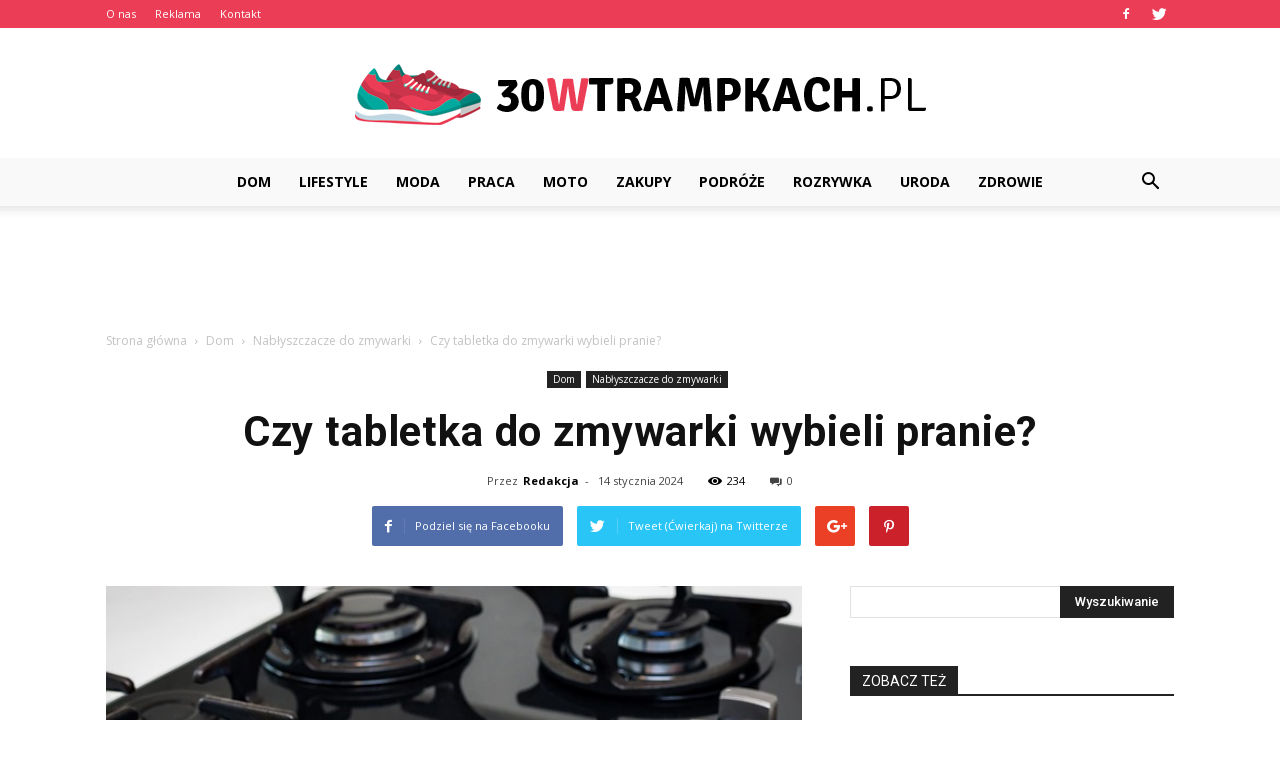

--- FILE ---
content_type: text/html; charset=UTF-8
request_url: https://www.30wtrampkach.pl/czy-tabletka-do-zmywarki-wybieli-pranie/
body_size: 90404
content:
<!doctype html >
<!--[if IE 8]>    <html class="ie8" lang="en"> <![endif]-->
<!--[if IE 9]>    <html class="ie9" lang="en"> <![endif]-->
<!--[if gt IE 8]><!--> <html lang="pl-PL"> <!--<![endif]-->
<head>
    <title>Czy tabletka do zmywarki wybieli pranie? | 30wtrampkach.pl</title>
    <meta charset="UTF-8" />
    <meta name="viewport" content="width=device-width, initial-scale=1.0">
    <link rel="pingback" href="https://www.30wtrampkach.pl/xmlrpc.php" />
    <meta property="og:image" content="https://www.30wtrampkach.pl/wp-content/uploads/2023/09/298a1756745bd0b5bc8556e8c45df7de.jpeg" /><meta name="author" content="Redakcja">
<link rel='dns-prefetch' href='//fonts.googleapis.com' />
<link rel='dns-prefetch' href='//s.w.org' />
<link rel="alternate" type="application/rss+xml" title="30wtrampkach.pl &raquo; Kanał z wpisami" href="https://www.30wtrampkach.pl/feed/" />
<link rel="alternate" type="application/rss+xml" title="30wtrampkach.pl &raquo; Kanał z komentarzami" href="https://www.30wtrampkach.pl/comments/feed/" />
		<script type="text/javascript">
			window._wpemojiSettings = {"baseUrl":"https:\/\/s.w.org\/images\/core\/emoji\/11\/72x72\/","ext":".png","svgUrl":"https:\/\/s.w.org\/images\/core\/emoji\/11\/svg\/","svgExt":".svg","source":{"concatemoji":"https:\/\/www.30wtrampkach.pl\/wp-includes\/js\/wp-emoji-release.min.js?ver=4.9.26"}};
			!function(e,a,t){var n,r,o,i=a.createElement("canvas"),p=i.getContext&&i.getContext("2d");function s(e,t){var a=String.fromCharCode;p.clearRect(0,0,i.width,i.height),p.fillText(a.apply(this,e),0,0);e=i.toDataURL();return p.clearRect(0,0,i.width,i.height),p.fillText(a.apply(this,t),0,0),e===i.toDataURL()}function c(e){var t=a.createElement("script");t.src=e,t.defer=t.type="text/javascript",a.getElementsByTagName("head")[0].appendChild(t)}for(o=Array("flag","emoji"),t.supports={everything:!0,everythingExceptFlag:!0},r=0;r<o.length;r++)t.supports[o[r]]=function(e){if(!p||!p.fillText)return!1;switch(p.textBaseline="top",p.font="600 32px Arial",e){case"flag":return s([55356,56826,55356,56819],[55356,56826,8203,55356,56819])?!1:!s([55356,57332,56128,56423,56128,56418,56128,56421,56128,56430,56128,56423,56128,56447],[55356,57332,8203,56128,56423,8203,56128,56418,8203,56128,56421,8203,56128,56430,8203,56128,56423,8203,56128,56447]);case"emoji":return!s([55358,56760,9792,65039],[55358,56760,8203,9792,65039])}return!1}(o[r]),t.supports.everything=t.supports.everything&&t.supports[o[r]],"flag"!==o[r]&&(t.supports.everythingExceptFlag=t.supports.everythingExceptFlag&&t.supports[o[r]]);t.supports.everythingExceptFlag=t.supports.everythingExceptFlag&&!t.supports.flag,t.DOMReady=!1,t.readyCallback=function(){t.DOMReady=!0},t.supports.everything||(n=function(){t.readyCallback()},a.addEventListener?(a.addEventListener("DOMContentLoaded",n,!1),e.addEventListener("load",n,!1)):(e.attachEvent("onload",n),a.attachEvent("onreadystatechange",function(){"complete"===a.readyState&&t.readyCallback()})),(n=t.source||{}).concatemoji?c(n.concatemoji):n.wpemoji&&n.twemoji&&(c(n.twemoji),c(n.wpemoji)))}(window,document,window._wpemojiSettings);
		</script>
		<style type="text/css">
img.wp-smiley,
img.emoji {
	display: inline !important;
	border: none !important;
	box-shadow: none !important;
	height: 1em !important;
	width: 1em !important;
	margin: 0 .07em !important;
	vertical-align: -0.1em !important;
	background: none !important;
	padding: 0 !important;
}
</style>
<link rel='stylesheet' id='google-fonts-style-css'  href='https://fonts.googleapis.com/css?family=Open+Sans%3A300italic%2C400%2C400italic%2C600%2C600italic%2C700%7CRoboto%3A300%2C400%2C400italic%2C500%2C500italic%2C700%2C900&#038;ver=7.8.1' type='text/css' media='all' />
<link rel='stylesheet' id='js_composer_front-css'  href='https://www.30wtrampkach.pl/wp-content/plugins/js_composer/assets/css/js_composer.min.css?ver=5.1.1' type='text/css' media='all' />
<link rel='stylesheet' id='td-theme-css'  href='https://www.30wtrampkach.pl/wp-content/themes/Newspaper/style.css?ver=7.8.1' type='text/css' media='all' />
<link rel='stylesheet' id='td-theme-demo-style-css'  href='https://www.30wtrampkach.pl/wp-content/themes/Newspaper/includes/demos/sport/demo_style.css?ver=7.8.1' type='text/css' media='all' />
<script type='text/javascript' src='https://www.30wtrampkach.pl/wp-includes/js/jquery/jquery.js?ver=1.12.4'></script>
<script type='text/javascript' src='https://www.30wtrampkach.pl/wp-includes/js/jquery/jquery-migrate.min.js?ver=1.4.1'></script>
<link rel='https://api.w.org/' href='https://www.30wtrampkach.pl/wp-json/' />
<link rel="EditURI" type="application/rsd+xml" title="RSD" href="https://www.30wtrampkach.pl/xmlrpc.php?rsd" />
<link rel="wlwmanifest" type="application/wlwmanifest+xml" href="https://www.30wtrampkach.pl/wp-includes/wlwmanifest.xml" /> 
<link rel='prev' title='Jakie są rodzaje mopów?' href='https://www.30wtrampkach.pl/jakie-sa-rodzaje-mopow/' />
<link rel='next' title='Czy młody jęczmień jest zdrowy?' href='https://www.30wtrampkach.pl/czy-mlody-jeczmien-jest-zdrowy/' />
<meta name="generator" content="WordPress 4.9.26" />
<link rel="canonical" href="https://www.30wtrampkach.pl/czy-tabletka-do-zmywarki-wybieli-pranie/" />
<link rel='shortlink' href='https://www.30wtrampkach.pl/?p=9549' />
<link rel="alternate" type="application/json+oembed" href="https://www.30wtrampkach.pl/wp-json/oembed/1.0/embed?url=https%3A%2F%2Fwww.30wtrampkach.pl%2Fczy-tabletka-do-zmywarki-wybieli-pranie%2F" />
<link rel="alternate" type="text/xml+oembed" href="https://www.30wtrampkach.pl/wp-json/oembed/1.0/embed?url=https%3A%2F%2Fwww.30wtrampkach.pl%2Fczy-tabletka-do-zmywarki-wybieli-pranie%2F&#038;format=xml" />
<!--[if lt IE 9]><script src="https://html5shim.googlecode.com/svn/trunk/html5.js"></script><![endif]-->
    <meta name="generator" content="Powered by Visual Composer - drag and drop page builder for WordPress."/>
<!--[if lte IE 9]><link rel="stylesheet" type="text/css" href="https://www.30wtrampkach.pl/wp-content/plugins/js_composer/assets/css/vc_lte_ie9.min.css" media="screen"><![endif]-->
<!-- JS generated by theme -->

<script>
    
    

	    var tdBlocksArray = []; //here we store all the items for the current page

	    //td_block class - each ajax block uses a object of this class for requests
	    function tdBlock() {
		    this.id = '';
		    this.block_type = 1; //block type id (1-234 etc)
		    this.atts = '';
		    this.td_column_number = '';
		    this.td_current_page = 1; //
		    this.post_count = 0; //from wp
		    this.found_posts = 0; //from wp
		    this.max_num_pages = 0; //from wp
		    this.td_filter_value = ''; //current live filter value
		    this.is_ajax_running = false;
		    this.td_user_action = ''; // load more or infinite loader (used by the animation)
		    this.header_color = '';
		    this.ajax_pagination_infinite_stop = ''; //show load more at page x
	    }


        // td_js_generator - mini detector
        (function(){
            var htmlTag = document.getElementsByTagName("html")[0];

            if ( navigator.userAgent.indexOf("MSIE 10.0") > -1 ) {
                htmlTag.className += ' ie10';
            }

            if ( !!navigator.userAgent.match(/Trident.*rv\:11\./) ) {
                htmlTag.className += ' ie11';
            }

            if ( /(iPad|iPhone|iPod)/g.test(navigator.userAgent) ) {
                htmlTag.className += ' td-md-is-ios';
            }

            var user_agent = navigator.userAgent.toLowerCase();
            if ( user_agent.indexOf("android") > -1 ) {
                htmlTag.className += ' td-md-is-android';
            }

            if ( -1 !== navigator.userAgent.indexOf('Mac OS X')  ) {
                htmlTag.className += ' td-md-is-os-x';
            }

            if ( /chrom(e|ium)/.test(navigator.userAgent.toLowerCase()) ) {
               htmlTag.className += ' td-md-is-chrome';
            }

            if ( -1 !== navigator.userAgent.indexOf('Firefox') ) {
                htmlTag.className += ' td-md-is-firefox';
            }

            if ( -1 !== navigator.userAgent.indexOf('Safari') && -1 === navigator.userAgent.indexOf('Chrome') ) {
                htmlTag.className += ' td-md-is-safari';
            }

            if( -1 !== navigator.userAgent.indexOf('IEMobile') ){
                htmlTag.className += ' td-md-is-iemobile';
            }

        })();




        var tdLocalCache = {};

        ( function () {
            "use strict";

            tdLocalCache = {
                data: {},
                remove: function (resource_id) {
                    delete tdLocalCache.data[resource_id];
                },
                exist: function (resource_id) {
                    return tdLocalCache.data.hasOwnProperty(resource_id) && tdLocalCache.data[resource_id] !== null;
                },
                get: function (resource_id) {
                    return tdLocalCache.data[resource_id];
                },
                set: function (resource_id, cachedData) {
                    tdLocalCache.remove(resource_id);
                    tdLocalCache.data[resource_id] = cachedData;
                }
            };
        })();

    
    
var td_viewport_interval_list=[{"limitBottom":767,"sidebarWidth":228},{"limitBottom":1018,"sidebarWidth":300},{"limitBottom":1140,"sidebarWidth":324}];
var td_animation_stack_effect="type0";
var tds_animation_stack=true;
var td_animation_stack_specific_selectors=".entry-thumb, img";
var td_animation_stack_general_selectors=".td-animation-stack img, .td-animation-stack .entry-thumb, .post img";
var td_ajax_url="https:\/\/www.30wtrampkach.pl\/wp-admin\/admin-ajax.php?td_theme_name=Newspaper&v=7.8.1";
var td_get_template_directory_uri="https:\/\/www.30wtrampkach.pl\/wp-content\/themes\/Newspaper";
var tds_snap_menu="smart_snap_always";
var tds_logo_on_sticky="";
var tds_header_style="10";
var td_please_wait="Prosz\u0119 czeka\u0107 ...";
var td_email_user_pass_incorrect="U\u017cytkownik lub has\u0142o niepoprawne!";
var td_email_user_incorrect="E-mail lub nazwa u\u017cytkownika jest niepoprawna!";
var td_email_incorrect="E-mail niepoprawny!";
var tds_more_articles_on_post_enable="";
var tds_more_articles_on_post_time_to_wait="";
var tds_more_articles_on_post_pages_distance_from_top=0;
var tds_theme_color_site_wide="#ec3d56";
var tds_smart_sidebar="enabled";
var tdThemeName="Newspaper";
var td_magnific_popup_translation_tPrev="Poprzedni (Strza\u0142ka w lewo)";
var td_magnific_popup_translation_tNext="Nast\u0119pny (Strza\u0142ka w prawo)";
var td_magnific_popup_translation_tCounter="%curr% z %total%";
var td_magnific_popup_translation_ajax_tError="Zawarto\u015b\u0107 z %url% nie mo\u017ce by\u0107 za\u0142adowana.";
var td_magnific_popup_translation_image_tError="Obraz #%curr% nie mo\u017ce by\u0107 za\u0142adowany.";
var td_ad_background_click_link="";
var td_ad_background_click_target="";
</script>


<!-- Header style compiled by theme -->

<style>
    
.td-header-wrap .black-menu .sf-menu > .current-menu-item > a,
    .td-header-wrap .black-menu .sf-menu > .current-menu-ancestor > a,
    .td-header-wrap .black-menu .sf-menu > .current-category-ancestor > a,
    .td-header-wrap .black-menu .sf-menu > li > a:hover,
    .td-header-wrap .black-menu .sf-menu > .sfHover > a,
    .td-header-style-12 .td-header-menu-wrap-full,
    .sf-menu > .current-menu-item > a:after,
    .sf-menu > .current-menu-ancestor > a:after,
    .sf-menu > .current-category-ancestor > a:after,
    .sf-menu > li:hover > a:after,
    .sf-menu > .sfHover > a:after,
    .td-header-style-12 .td-affix,
    .header-search-wrap .td-drop-down-search:after,
    .header-search-wrap .td-drop-down-search .btn:hover,
    input[type=submit]:hover,
    .td-read-more a,
    .td-post-category:hover,
    .td-grid-style-1.td-hover-1 .td-big-grid-post:hover .td-post-category,
    .td-grid-style-5.td-hover-1 .td-big-grid-post:hover .td-post-category,
    .td_top_authors .td-active .td-author-post-count,
    .td_top_authors .td-active .td-author-comments-count,
    .td_top_authors .td_mod_wrap:hover .td-author-post-count,
    .td_top_authors .td_mod_wrap:hover .td-author-comments-count,
    .td-404-sub-sub-title a:hover,
    .td-search-form-widget .wpb_button:hover,
    .td-rating-bar-wrap div,
    .td_category_template_3 .td-current-sub-category,
    .dropcap,
    .td_wrapper_video_playlist .td_video_controls_playlist_wrapper,
    .wpb_default,
    .wpb_default:hover,
    .td-left-smart-list:hover,
    .td-right-smart-list:hover,
    .woocommerce-checkout .woocommerce input.button:hover,
    .woocommerce-page .woocommerce a.button:hover,
    .woocommerce-account div.woocommerce .button:hover,
    #bbpress-forums button:hover,
    .bbp_widget_login .button:hover,
    .td-footer-wrapper .td-post-category,
    .td-footer-wrapper .widget_product_search input[type="submit"]:hover,
    .woocommerce .product a.button:hover,
    .woocommerce .product #respond input#submit:hover,
    .woocommerce .checkout input#place_order:hover,
    .woocommerce .woocommerce.widget .button:hover,
    .single-product .product .summary .cart .button:hover,
    .woocommerce-cart .woocommerce table.cart .button:hover,
    .woocommerce-cart .woocommerce .shipping-calculator-form .button:hover,
    .td-next-prev-wrap a:hover,
    .td-load-more-wrap a:hover,
    .td-post-small-box a:hover,
    .page-nav .current,
    .page-nav:first-child > div,
    .td_category_template_8 .td-category-header .td-category a.td-current-sub-category,
    .td_category_template_4 .td-category-siblings .td-category a:hover,
    #bbpress-forums .bbp-pagination .current,
    #bbpress-forums #bbp-single-user-details #bbp-user-navigation li.current a,
    .td-theme-slider:hover .slide-meta-cat a,
    a.vc_btn-black:hover,
    .td-trending-now-wrapper:hover .td-trending-now-title,
    .td-scroll-up,
    .td-smart-list-button:hover,
    .td-weather-information:before,
    .td-weather-week:before,
    .td_block_exchange .td-exchange-header:before,
    .td_block_big_grid_9.td-grid-style-1 .td-post-category,
    .td_block_big_grid_9.td-grid-style-5 .td-post-category,
    .td-grid-style-6.td-hover-1 .td-module-thumb:after,
    .td-pulldown-syle-2 .td-subcat-dropdown ul:after,
    .td_block_template_9 .td-block-title:after,
    .td_block_template_15 .td-block-title:before {
        background-color: #ec3d56;
    }

    .global-block-template-4 .td-related-title .td-cur-simple-item:before {
        border-color: #ec3d56 transparent transparent transparent !important;
    }

    .woocommerce .woocommerce-message .button:hover,
    .woocommerce .woocommerce-error .button:hover,
    .woocommerce .woocommerce-info .button:hover,
    .global-block-template-4 .td-related-title .td-cur-simple-item,
    .global-block-template-3 .td-related-title .td-cur-simple-item,
    .global-block-template-9 .td-related-title:after {
        background-color: #ec3d56 !important;
    }

    .woocommerce .product .onsale,
    .woocommerce.widget .ui-slider .ui-slider-handle {
        background: none #ec3d56;
    }

    .woocommerce.widget.widget_layered_nav_filters ul li a {
        background: none repeat scroll 0 0 #ec3d56 !important;
    }

    a,
    cite a:hover,
    .td_mega_menu_sub_cats .cur-sub-cat,
    .td-mega-span h3 a:hover,
    .td_mod_mega_menu:hover .entry-title a,
    .header-search-wrap .result-msg a:hover,
    .top-header-menu li a:hover,
    .top-header-menu .current-menu-item > a,
    .top-header-menu .current-menu-ancestor > a,
    .top-header-menu .current-category-ancestor > a,
    .td-social-icon-wrap > a:hover,
    .td-header-sp-top-widget .td-social-icon-wrap a:hover,
    .td-page-content blockquote p,
    .td-post-content blockquote p,
    .mce-content-body blockquote p,
    .comment-content blockquote p,
    .wpb_text_column blockquote p,
    .td_block_text_with_title blockquote p,
    .td_module_wrap:hover .entry-title a,
    .td-subcat-filter .td-subcat-list a:hover,
    .td-subcat-filter .td-subcat-dropdown a:hover,
    .td_quote_on_blocks,
    .dropcap2,
    .dropcap3,
    .td_top_authors .td-active .td-authors-name a,
    .td_top_authors .td_mod_wrap:hover .td-authors-name a,
    .td-post-next-prev-content a:hover,
    .author-box-wrap .td-author-social a:hover,
    .td-author-name a:hover,
    .td-author-url a:hover,
    .td_mod_related_posts:hover h3 > a,
    .td-post-template-11 .td-related-title .td-related-left:hover,
    .td-post-template-11 .td-related-title .td-related-right:hover,
    .td-post-template-11 .td-related-title .td-cur-simple-item,
    .td-post-template-11 .td_block_related_posts .td-next-prev-wrap a:hover,
    .comment-reply-link:hover,
    .logged-in-as a:hover,
    #cancel-comment-reply-link:hover,
    .td-search-query,
    .td-category-header .td-pulldown-category-filter-link:hover,
    .td-category-siblings .td-subcat-dropdown a:hover,
    .td-category-siblings .td-subcat-dropdown a.td-current-sub-category,
    .widget a:hover,
    .archive .widget_archive .current,
    .archive .widget_archive .current a,
    .widget_calendar tfoot a:hover,
    .woocommerce a.added_to_cart:hover,
    #bbpress-forums li.bbp-header .bbp-reply-content span a:hover,
    #bbpress-forums .bbp-forum-freshness a:hover,
    #bbpress-forums .bbp-topic-freshness a:hover,
    #bbpress-forums .bbp-forums-list li a:hover,
    #bbpress-forums .bbp-forum-title:hover,
    #bbpress-forums .bbp-topic-permalink:hover,
    #bbpress-forums .bbp-topic-started-by a:hover,
    #bbpress-forums .bbp-topic-started-in a:hover,
    #bbpress-forums .bbp-body .super-sticky li.bbp-topic-title .bbp-topic-permalink,
    #bbpress-forums .bbp-body .sticky li.bbp-topic-title .bbp-topic-permalink,
    .widget_display_replies .bbp-author-name,
    .widget_display_topics .bbp-author-name,
    .footer-text-wrap .footer-email-wrap a,
    .td-subfooter-menu li a:hover,
    .footer-social-wrap a:hover,
    a.vc_btn-black:hover,
    .td-smart-list-dropdown-wrap .td-smart-list-button:hover,
    .td_module_17 .td-read-more a:hover,
    .td_module_18 .td-read-more a:hover,
    .td_module_19 .td-post-author-name a:hover,
    .td-instagram-user a,
    .td-pulldown-syle-2 .td-subcat-dropdown:hover .td-subcat-more span,
    .td-pulldown-syle-2 .td-subcat-dropdown:hover .td-subcat-more i,
    .td-pulldown-syle-3 .td-subcat-dropdown:hover .td-subcat-more span,
    .td-pulldown-syle-3 .td-subcat-dropdown:hover .td-subcat-more i,
    .td-block-title-wrap .td-wrapper-pulldown-filter .td-pulldown-filter-display-option:hover,
    .td-block-title-wrap .td-wrapper-pulldown-filter .td-pulldown-filter-display-option:hover i,
    .td-block-title-wrap .td-wrapper-pulldown-filter .td-pulldown-filter-link:hover,
    .td-block-title-wrap .td-wrapper-pulldown-filter .td-pulldown-filter-item .td-cur-simple-item,
    .global-block-template-2 .td-related-title .td-cur-simple-item,
    .global-block-template-5 .td-related-title .td-cur-simple-item,
    .global-block-template-6 .td-related-title .td-cur-simple-item,
    .global-block-template-7 .td-related-title .td-cur-simple-item,
    .global-block-template-8 .td-related-title .td-cur-simple-item,
    .global-block-template-9 .td-related-title .td-cur-simple-item,
    .global-block-template-10 .td-related-title .td-cur-simple-item,
    .global-block-template-11 .td-related-title .td-cur-simple-item,
    .global-block-template-12 .td-related-title .td-cur-simple-item,
    .global-block-template-13 .td-related-title .td-cur-simple-item,
    .global-block-template-14 .td-related-title .td-cur-simple-item,
    .global-block-template-15 .td-related-title .td-cur-simple-item,
    .global-block-template-16 .td-related-title .td-cur-simple-item,
    .global-block-template-17 .td-related-title .td-cur-simple-item,
    .td-theme-wrap .sf-menu ul .td-menu-item > a:hover,
    .td-theme-wrap .sf-menu ul .sfHover > a,
    .td-theme-wrap .sf-menu ul .current-menu-ancestor > a,
    .td-theme-wrap .sf-menu ul .current-category-ancestor > a,
    .td-theme-wrap .sf-menu ul .current-menu-item > a {
        color: #ec3d56;
    }

    a.vc_btn-black.vc_btn_square_outlined:hover,
    a.vc_btn-black.vc_btn_outlined:hover,
    .td-mega-menu-page .wpb_content_element ul li a:hover,
     .td-theme-wrap .td-aj-search-results .td_module_wrap:hover .entry-title a,
    .td-theme-wrap .header-search-wrap .result-msg a:hover {
        color: #ec3d56 !important;
    }

    .td-next-prev-wrap a:hover,
    .td-load-more-wrap a:hover,
    .td-post-small-box a:hover,
    .page-nav .current,
    .page-nav:first-child > div,
    .td_category_template_8 .td-category-header .td-category a.td-current-sub-category,
    .td_category_template_4 .td-category-siblings .td-category a:hover,
    #bbpress-forums .bbp-pagination .current,
    .post .td_quote_box,
    .page .td_quote_box,
    a.vc_btn-black:hover,
    .td_block_template_5 .td-block-title > * {
        border-color: #ec3d56;
    }

    .td_wrapper_video_playlist .td_video_currently_playing:after {
        border-color: #ec3d56 !important;
    }

    .header-search-wrap .td-drop-down-search:before {
        border-color: transparent transparent #ec3d56 transparent;
    }

    .block-title > span,
    .block-title > a,
    .block-title > label,
    .widgettitle,
    .widgettitle:after,
    .td-trending-now-title,
    .td-trending-now-wrapper:hover .td-trending-now-title,
    .wpb_tabs li.ui-tabs-active a,
    .wpb_tabs li:hover a,
    .vc_tta-container .vc_tta-color-grey.vc_tta-tabs-position-top.vc_tta-style-classic .vc_tta-tabs-container .vc_tta-tab.vc_active > a,
    .vc_tta-container .vc_tta-color-grey.vc_tta-tabs-position-top.vc_tta-style-classic .vc_tta-tabs-container .vc_tta-tab:hover > a,
    .td_block_template_1 .td-related-title .td-cur-simple-item,
    .woocommerce .product .products h2,
    .td-subcat-filter .td-subcat-dropdown:hover .td-subcat-more {
    	background-color: #ec3d56;
    }

    .woocommerce div.product .woocommerce-tabs ul.tabs li.active {
    	background-color: #ec3d56 !important;
    }

    .block-title,
    .td_block_template_1 .td-related-title,
    .wpb_tabs .wpb_tabs_nav,
    .vc_tta-container .vc_tta-color-grey.vc_tta-tabs-position-top.vc_tta-style-classic .vc_tta-tabs-container,
    .woocommerce div.product .woocommerce-tabs ul.tabs:before {
        border-color: #ec3d56;
    }
    .td_block_wrap .td-subcat-item a.td-cur-simple-item {
	    color: #ec3d56;
	}


    
    .td-grid-style-4 .entry-title
    {
        background-color: rgba(236, 61, 86, 0.7);
    }

    
    .block-title > span,
    .block-title > span > a,
    .block-title > a,
    .block-title > label,
    .widgettitle,
    .widgettitle:after,
    .td-trending-now-title,
    .td-trending-now-wrapper:hover .td-trending-now-title,
    .wpb_tabs li.ui-tabs-active a,
    .wpb_tabs li:hover a,
    .vc_tta-container .vc_tta-color-grey.vc_tta-tabs-position-top.vc_tta-style-classic .vc_tta-tabs-container .vc_tta-tab.vc_active > a,
    .vc_tta-container .vc_tta-color-grey.vc_tta-tabs-position-top.vc_tta-style-classic .vc_tta-tabs-container .vc_tta-tab:hover > a,
    .td_block_template_1 .td-related-title .td-cur-simple-item,
    .woocommerce .product .products h2,
    .td-subcat-filter .td-subcat-dropdown:hover .td-subcat-more,
    .td-weather-information:before,
    .td-weather-week:before,
    .td_block_exchange .td-exchange-header:before,
    .td-theme-wrap .td_block_template_3 .td-block-title > *,
    .td-theme-wrap .td_block_template_4 .td-block-title > *,
    .td-theme-wrap .td_block_template_7 .td-block-title > *,
    .td-theme-wrap .td_block_template_9 .td-block-title:after,
    .td-theme-wrap .td_block_template_10 .td-block-title::before,
    .td-theme-wrap .td_block_template_11 .td-block-title::before,
    .td-theme-wrap .td_block_template_11 .td-block-title::after,
    .td-theme-wrap .td_block_template_14 .td-block-title,
    .td-theme-wrap .td_block_template_15 .td-block-title:before,
    .td-theme-wrap .td_block_template_17 .td-block-title:before {
        background-color: #222222;
    }

    .woocommerce div.product .woocommerce-tabs ul.tabs li.active {
    	background-color: #222222 !important;
    }

    .block-title,
    .td_block_template_1 .td-related-title,
    .wpb_tabs .wpb_tabs_nav,
    .vc_tta-container .vc_tta-color-grey.vc_tta-tabs-position-top.vc_tta-style-classic .vc_tta-tabs-container,
    .woocommerce div.product .woocommerce-tabs ul.tabs:before,
    .td-theme-wrap .td_block_template_5 .td-block-title > *,
    .td-theme-wrap .td_block_template_17 .td-block-title,
    .td-theme-wrap .td_block_template_17 .td-block-title::before {
        border-color: #222222;
    }

    .td-theme-wrap .td_block_template_4 .td-block-title > *:before,
    .td-theme-wrap .td_block_template_17 .td-block-title::after {
        border-color: #222222 transparent transparent transparent;
    }

    
    .td-header-wrap .td-header-top-menu-full,
    .td-header-wrap .top-header-menu .sub-menu {
        background-color: #ec3d56;
    }
    .td-header-style-8 .td-header-top-menu-full {
        background-color: transparent;
    }
    .td-header-style-8 .td-header-top-menu-full .td-header-top-menu {
        background-color: #ec3d56;
        padding-left: 15px;
        padding-right: 15px;
    }

    .td-header-wrap .td-header-top-menu-full .td-header-top-menu,
    .td-header-wrap .td-header-top-menu-full {
        border-bottom: none;
    }


    
    .td-header-top-menu,
    .td-header-top-menu a,
    .td-header-wrap .td-header-top-menu-full .td-header-top-menu,
    .td-header-wrap .td-header-top-menu-full a,
    .td-header-style-8 .td-header-top-menu,
    .td-header-style-8 .td-header-top-menu a {
        color: #ffffff;
    }

    
    .top-header-menu .current-menu-item > a,
    .top-header-menu .current-menu-ancestor > a,
    .top-header-menu .current-category-ancestor > a,
    .top-header-menu li a:hover {
        color: #000000;
    }

    
    .td-header-wrap .td-header-sp-top-widget .td-icon-font {
        color: #ffffff;
    }

    
    .td-header-wrap .td-header-sp-top-widget i.td-icon-font:hover {
        color: #000000;
    }


    
    .td-header-wrap .td-header-menu-wrap-full,
    .sf-menu > .current-menu-ancestor > a,
    .sf-menu > .current-category-ancestor > a,
    .td-header-menu-wrap.td-affix,
    .td-header-style-3 .td-header-main-menu,
    .td-header-style-3 .td-affix .td-header-main-menu,
    .td-header-style-4 .td-header-main-menu,
    .td-header-style-4 .td-affix .td-header-main-menu,
    .td-header-style-8 .td-header-menu-wrap.td-affix,
    .td-header-style-8 .td-header-top-menu-full {
		background-color: #f9f9f9;
    }


    .td-boxed-layout .td-header-style-3 .td-header-menu-wrap,
    .td-boxed-layout .td-header-style-4 .td-header-menu-wrap,
    .td-header-style-3 .td_stretch_content .td-header-menu-wrap,
    .td-header-style-4 .td_stretch_content .td-header-menu-wrap {
    	background-color: #f9f9f9 !important;
    }


    @media (min-width: 1019px) {
        .td-header-style-1 .td-header-sp-recs,
        .td-header-style-1 .td-header-sp-logo {
            margin-bottom: 28px;
        }
    }

    @media (min-width: 768px) and (max-width: 1018px) {
        .td-header-style-1 .td-header-sp-recs,
        .td-header-style-1 .td-header-sp-logo {
            margin-bottom: 14px;
        }
    }

    .td-header-style-7 .td-header-top-menu {
        border-bottom: none;
    }


    
    .sf-menu > .current-menu-item > a:after,
    .sf-menu > .current-menu-ancestor > a:after,
    .sf-menu > .current-category-ancestor > a:after,
    .sf-menu > li:hover > a:after,
    .sf-menu > .sfHover > a:after,
    .td_block_mega_menu .td-next-prev-wrap a:hover,
    .td-mega-span .td-post-category:hover,
    .td-header-wrap .black-menu .sf-menu > li > a:hover,
    .td-header-wrap .black-menu .sf-menu > .current-menu-ancestor > a,
    .td-header-wrap .black-menu .sf-menu > .sfHover > a,
    .header-search-wrap .td-drop-down-search:after,
    .header-search-wrap .td-drop-down-search .btn:hover,
    .td-header-wrap .black-menu .sf-menu > .current-menu-item > a,
    .td-header-wrap .black-menu .sf-menu > .current-menu-ancestor > a,
    .td-header-wrap .black-menu .sf-menu > .current-category-ancestor > a {
        background-color: #ec3d56;
    }


    .td_block_mega_menu .td-next-prev-wrap a:hover {
        border-color: #ec3d56;
    }

    .header-search-wrap .td-drop-down-search:before {
        border-color: transparent transparent #ec3d56 transparent;
    }

    .td_mega_menu_sub_cats .cur-sub-cat,
    .td_mod_mega_menu:hover .entry-title a,
    .td-theme-wrap .sf-menu ul .td-menu-item > a:hover,
    .td-theme-wrap .sf-menu ul .sfHover > a,
    .td-theme-wrap .sf-menu ul .current-menu-ancestor > a,
    .td-theme-wrap .sf-menu ul .current-category-ancestor > a,
    .td-theme-wrap .sf-menu ul .current-menu-item > a {
        color: #ec3d56;
    }


    
    .td-footer-wrapper,
    .td-footer-wrapper .td_block_template_7 .td-block-title > *,
    .td-footer-wrapper .td_block_template_17 .td-block-title,
    .td-footer-wrapper .td-block-title-wrap .td-wrapper-pulldown-filter {
        background-color: #adcece;
    }

    
    .td-footer-wrapper,
    .td-footer-wrapper a,
    .td-footer-wrapper .block-title a,
    .td-footer-wrapper .block-title span,
    .td-footer-wrapper .block-title label,
    .td-footer-wrapper .td-excerpt,
    .td-footer-wrapper .td-post-author-name span,
    .td-footer-wrapper .td-post-date,
    .td-footer-wrapper .td-social-style3 .td_social_type a,
    .td-footer-wrapper .td-social-style3,
    .td-footer-wrapper .td-social-style4 .td_social_type a,
    .td-footer-wrapper .td-social-style4,
    .td-footer-wrapper .td-social-style9,
    .td-footer-wrapper .td-social-style10,
    .td-footer-wrapper .td-social-style2 .td_social_type a,
    .td-footer-wrapper .td-social-style8 .td_social_type a,
    .td-footer-wrapper .td-social-style2 .td_social_type,
    .td-footer-wrapper .td-social-style8 .td_social_type,
    .td-footer-template-13 .td-social-name,
    .td-footer-wrapper .td_block_template_7 .td-block-title > * {
        color: #000000;
    }

    .td-footer-wrapper .widget_calendar th,
    .td-footer-wrapper .widget_calendar td,
    .td-footer-wrapper .td-social-style2 .td_social_type .td-social-box,
    .td-footer-wrapper .td-social-style8 .td_social_type .td-social-box,
    .td-social-style-2 .td-icon-font:after {
        border-color: #000000;
    }

    .td-footer-wrapper .td-module-comments a,
    .td-footer-wrapper .td-post-category,
    .td-footer-wrapper .td-slide-meta .td-post-author-name span,
    .td-footer-wrapper .td-slide-meta .td-post-date {
        color: #fff;
    }

    
    .td-footer-bottom-full .td-container::before {
        background-color: rgba(0, 0, 0, 0.1);
    }

    
	.td-footer-wrapper .block-title > span,
    .td-footer-wrapper .block-title > a,
    .td-footer-wrapper .widgettitle,
    .td-theme-wrap .td-footer-wrapper .td-container .td-block-title > *,
    .td-theme-wrap .td-footer-wrapper .td_block_template_6 .td-block-title:before {
    	color: #ec3d56;
    }

    
    .td-footer-wrapper .footer-social-wrap .td-icon-font {
        color: #000000;
    }
</style>

<script>
  (function(i,s,o,g,r,a,m){i['GoogleAnalyticsObject']=r;i[r]=i[r]||function(){
  (i[r].q=i[r].q||[]).push(arguments)},i[r].l=1*new Date();a=s.createElement(o),
  m=s.getElementsByTagName(o)[0];a.async=1;a.src=g;m.parentNode.insertBefore(a,m)
  })(window,document,'script','https://www.google-analytics.com/analytics.js','ga');

  ga('create', 'UA-105712089-1', 'auto');
  ga('send', 'pageview');

</script><noscript><style type="text/css"> .wpb_animate_when_almost_visible { opacity: 1; }</style></noscript></head>

<body class="post-template-default single single-post postid-9549 single-format-standard czy-tabletka-do-zmywarki-wybieli-pranie global-block-template-1 td-sport-stack single_template_13 wpb-js-composer js-comp-ver-5.1.1 vc_responsive td-animation-stack-type0 td-full-layout" itemscope="itemscope" itemtype="https://schema.org/WebPage">

        <div class="td-scroll-up"><i class="td-icon-menu-up"></i></div>
    
    <div class="td-menu-background"></div>
<div id="td-mobile-nav">
    <div class="td-mobile-container">
        <!-- mobile menu top section -->
        <div class="td-menu-socials-wrap">
            <!-- socials -->
            <div class="td-menu-socials">
                
        <span class="td-social-icon-wrap">
            <a target="_blank" href="https://www.facebook.com/30wtrampkachpl-493755824322760/" title="Facebook">
                <i class="td-icon-font td-icon-facebook"></i>
            </a>
        </span>
        <span class="td-social-icon-wrap">
            <a target="_blank" href="https://twitter.com/30wtrampkach_pl" title="Twitter">
                <i class="td-icon-font td-icon-twitter"></i>
            </a>
        </span>            </div>
            <!-- close button -->
            <div class="td-mobile-close">
                <a href="#"><i class="td-icon-close-mobile"></i></a>
            </div>
        </div>

        <!-- login section -->
        
        <!-- menu section -->
        <div class="td-mobile-content">
            <div class="menu-menu-container"><ul id="menu-menu" class="td-mobile-main-menu"><li id="menu-item-25" class="menu-item menu-item-type-taxonomy menu-item-object-category current-post-ancestor menu-item-first menu-item-25"><a href="https://www.30wtrampkach.pl/category/dom/">Dom</a></li>
<li id="menu-item-26" class="menu-item menu-item-type-taxonomy menu-item-object-category menu-item-26"><a href="https://www.30wtrampkach.pl/category/lifestyle/">Lifestyle</a></li>
<li id="menu-item-27" class="menu-item menu-item-type-taxonomy menu-item-object-category menu-item-27"><a href="https://www.30wtrampkach.pl/category/moda/">Moda</a></li>
<li id="menu-item-28" class="menu-item menu-item-type-taxonomy menu-item-object-category menu-item-28"><a href="https://www.30wtrampkach.pl/category/praca/">Praca</a></li>
<li id="menu-item-251" class="menu-item menu-item-type-taxonomy menu-item-object-category menu-item-251"><a href="https://www.30wtrampkach.pl/category/moto/">Moto</a></li>
<li id="menu-item-35" class="menu-item menu-item-type-taxonomy menu-item-object-category menu-item-35"><a href="https://www.30wtrampkach.pl/category/zakupy/">Zakupy</a></li>
<li id="menu-item-36" class="menu-item menu-item-type-taxonomy menu-item-object-category menu-item-36"><a href="https://www.30wtrampkach.pl/category/podroze/">Podróże</a></li>
<li id="menu-item-29" class="menu-item menu-item-type-taxonomy menu-item-object-category menu-item-29"><a href="https://www.30wtrampkach.pl/category/rozrywka/">Rozrywka</a></li>
<li id="menu-item-30" class="menu-item menu-item-type-taxonomy menu-item-object-category menu-item-30"><a href="https://www.30wtrampkach.pl/category/uroda/">Uroda</a></li>
<li id="menu-item-31" class="menu-item menu-item-type-taxonomy menu-item-object-category menu-item-31"><a href="https://www.30wtrampkach.pl/category/zdrowie/">Zdrowie</a></li>
</ul></div>        </div>
    </div>

    <!-- register/login section -->
    </div>    <div class="td-search-background"></div>
<div class="td-search-wrap-mob">
	<div class="td-drop-down-search" aria-labelledby="td-header-search-button">
		<form method="get" class="td-search-form" action="https://www.30wtrampkach.pl/">
			<!-- close button -->
			<div class="td-search-close">
				<a href="#"><i class="td-icon-close-mobile"></i></a>
			</div>
			<div role="search" class="td-search-input">
				<span>Wyszukiwanie</span>
				<input id="td-header-search-mob" type="text" value="" name="s" autocomplete="off" />
			</div>
		</form>
		<div id="td-aj-search-mob"></div>
	</div>
</div>    
    
    <div id="td-outer-wrap" class="td-theme-wrap">
    
        <!--
Header style 10
-->

<div class="td-header-wrap td-header-style-10">

	<div class="td-header-top-menu-full td-container-wrap ">
		<div class="td-container td-header-row td-header-top-menu">
            
    <div class="top-bar-style-1">
        
<div class="td-header-sp-top-menu">


	<div class="menu-top-container"><ul id="menu-top" class="top-header-menu"><li id="menu-item-24" class="menu-item menu-item-type-post_type menu-item-object-page menu-item-first td-menu-item td-normal-menu menu-item-24"><a href="https://www.30wtrampkach.pl/o-nas/">O nas</a></li>
<li id="menu-item-23" class="menu-item menu-item-type-post_type menu-item-object-page td-menu-item td-normal-menu menu-item-23"><a href="https://www.30wtrampkach.pl/reklama/">Reklama</a></li>
<li id="menu-item-22" class="menu-item menu-item-type-post_type menu-item-object-page td-menu-item td-normal-menu menu-item-22"><a href="https://www.30wtrampkach.pl/kontakt/">Kontakt</a></li>
</ul></div></div>
        <div class="td-header-sp-top-widget">
    
        <span class="td-social-icon-wrap">
            <a target="_blank" href="https://www.facebook.com/30wtrampkachpl-493755824322760/" title="Facebook">
                <i class="td-icon-font td-icon-facebook"></i>
            </a>
        </span>
        <span class="td-social-icon-wrap">
            <a target="_blank" href="https://twitter.com/30wtrampkach_pl" title="Twitter">
                <i class="td-icon-font td-icon-twitter"></i>
            </a>
        </span></div>
    </div>

<!-- LOGIN MODAL -->
		</div>
	</div>

    <div class="td-banner-wrap-full td-logo-wrap-full  td-container-wrap ">
        <div class="td-header-sp-logo">
            			<a class="td-main-logo" href="https://www.30wtrampkach.pl/">
				<img src="http://www.30wtrampkach.pl/wp-content/uploads/2017/08/30WTRAMPKACH.png" alt="30WTRAMPKACH" title="30WTRAMPKACH"/>
				<span class="td-visual-hidden">30wtrampkach.pl</span>
			</a>
		        </div>
    </div>

	<div class="td-header-menu-wrap-full td-container-wrap ">
		<div class="td-header-menu-wrap td-header-gradient">
			<div class="td-container td-header-row td-header-main-menu">
				<div id="td-header-menu" role="navigation">
    <div id="td-top-mobile-toggle"><a href="#"><i class="td-icon-font td-icon-mobile"></i></a></div>
    <div class="td-main-menu-logo td-logo-in-header">
                <a class="td-main-logo" href="https://www.30wtrampkach.pl/">
            <img src="http://www.30wtrampkach.pl/wp-content/uploads/2017/08/30WTRAMPKACH.png" alt="30WTRAMPKACH" title="30WTRAMPKACH"/>
        </a>
        </div>
    <div class="menu-menu-container"><ul id="menu-menu-1" class="sf-menu"><li class="menu-item menu-item-type-taxonomy menu-item-object-category current-post-ancestor menu-item-first td-menu-item td-normal-menu menu-item-25"><a href="https://www.30wtrampkach.pl/category/dom/">Dom</a></li>
<li class="menu-item menu-item-type-taxonomy menu-item-object-category td-menu-item td-normal-menu menu-item-26"><a href="https://www.30wtrampkach.pl/category/lifestyle/">Lifestyle</a></li>
<li class="menu-item menu-item-type-taxonomy menu-item-object-category td-menu-item td-normal-menu menu-item-27"><a href="https://www.30wtrampkach.pl/category/moda/">Moda</a></li>
<li class="menu-item menu-item-type-taxonomy menu-item-object-category td-menu-item td-normal-menu menu-item-28"><a href="https://www.30wtrampkach.pl/category/praca/">Praca</a></li>
<li class="menu-item menu-item-type-taxonomy menu-item-object-category td-menu-item td-normal-menu menu-item-251"><a href="https://www.30wtrampkach.pl/category/moto/">Moto</a></li>
<li class="menu-item menu-item-type-taxonomy menu-item-object-category td-menu-item td-normal-menu menu-item-35"><a href="https://www.30wtrampkach.pl/category/zakupy/">Zakupy</a></li>
<li class="menu-item menu-item-type-taxonomy menu-item-object-category td-menu-item td-normal-menu menu-item-36"><a href="https://www.30wtrampkach.pl/category/podroze/">Podróże</a></li>
<li class="menu-item menu-item-type-taxonomy menu-item-object-category td-menu-item td-normal-menu menu-item-29"><a href="https://www.30wtrampkach.pl/category/rozrywka/">Rozrywka</a></li>
<li class="menu-item menu-item-type-taxonomy menu-item-object-category td-menu-item td-normal-menu menu-item-30"><a href="https://www.30wtrampkach.pl/category/uroda/">Uroda</a></li>
<li class="menu-item menu-item-type-taxonomy menu-item-object-category td-menu-item td-normal-menu menu-item-31"><a href="https://www.30wtrampkach.pl/category/zdrowie/">Zdrowie</a></li>
</ul></div></div>


<div class="td-search-wrapper">
    <div id="td-top-search">
        <!-- Search -->
        <div class="header-search-wrap">
            <div class="dropdown header-search">
                <a id="td-header-search-button" href="#" role="button" class="dropdown-toggle " data-toggle="dropdown"><i class="td-icon-search"></i></a>
                <a id="td-header-search-button-mob" href="#" role="button" class="dropdown-toggle " data-toggle="dropdown"><i class="td-icon-search"></i></a>
            </div>
        </div>
    </div>
</div>

<div class="header-search-wrap">
	<div class="dropdown header-search">
		<div class="td-drop-down-search" aria-labelledby="td-header-search-button">
			<form method="get" class="td-search-form" action="https://www.30wtrampkach.pl/">
				<div role="search" class="td-head-form-search-wrap">
					<input id="td-header-search" type="text" value="" name="s" autocomplete="off" /><input class="wpb_button wpb_btn-inverse btn" type="submit" id="td-header-search-top" value="Wyszukiwanie" />
				</div>
			</form>
			<div id="td-aj-search"></div>
		</div>
	</div>
</div>			</div>
		</div>
	</div>

    <div class="td-banner-wrap-full td-banner-bg td-container-wrap ">
        <div class="td-container-header td-header-row td-header-header">
            <div class="td-header-sp-recs">
                <div class="td-header-rec-wrap">
    
 <!-- A generated by theme --> 

<script async src="//pagead2.googlesyndication.com/pagead/js/adsbygoogle.js"></script><div class="td-g-rec td-g-rec-id-header ">
<script type="text/javascript">
var td_screen_width = window.innerWidth;

                    if ( td_screen_width >= 1140 ) {
                        /* large monitors */
                        document.write('<ins class="adsbygoogle" style="display:inline-block;width:728px;height:90px" data-ad-client="ca-pub-3624369775460466" data-ad-slot="2144593790"></ins>');
                        (adsbygoogle = window.adsbygoogle || []).push({});
                    }
            
	                    if ( td_screen_width >= 1019  && td_screen_width < 1140 ) {
	                        /* landscape tablets */
                        document.write('<ins class="adsbygoogle" style="display:inline-block;width:468px;height:60px" data-ad-client="ca-pub-3624369775460466" data-ad-slot="2144593790"></ins>');
	                        (adsbygoogle = window.adsbygoogle || []).push({});
	                    }
	                
                    if ( td_screen_width >= 768  && td_screen_width < 1019 ) {
                        /* portrait tablets */
                        document.write('<ins class="adsbygoogle" style="display:inline-block;width:468px;height:60px" data-ad-client="ca-pub-3624369775460466" data-ad-slot="2144593790"></ins>');
                        (adsbygoogle = window.adsbygoogle || []).push({});
                    }
                
                    if ( td_screen_width < 768 ) {
                        /* Phones */
                        document.write('<ins class="adsbygoogle" style="display:inline-block;width:320px;height:50px" data-ad-client="ca-pub-3624369775460466" data-ad-slot="2144593790"></ins>');
                        (adsbygoogle = window.adsbygoogle || []).push({});
                    }
                </script>
</div>

 <!-- end A --> 


</div>            </div>
        </div>
    </div>

</div><div class="td-main-content-wrap td-container-wrap">
    <div class="td-container td-post-template-13">
        <article id="post-9549" class="post-9549 post type-post status-publish format-standard has-post-thumbnail hentry category-nablyszczacze-do-zmywarki" itemscope itemtype="https://schema.org/Article">
            <div class="td-pb-row">
                <div class="td-pb-span12">
                    <div class="td-post-header">
                        <div class="td-crumb-container"><div class="entry-crumbs" itemscope itemtype="http://schema.org/BreadcrumbList"><span class="td-bred-first"><a href="https://www.30wtrampkach.pl/">Strona główna</a></span> <i class="td-icon-right td-bread-sep"></i> <span itemscope itemprop="itemListElement" itemtype="http://schema.org/ListItem">
                               <a title="Zobacz wszystkie wiadomości Dom" class="entry-crumb" itemscope itemprop="item" itemtype="http://schema.org/Thing" href="https://www.30wtrampkach.pl/category/dom/">
                                  <span itemprop="name">Dom</span>    </a>    <meta itemprop="position" content = "1"></span> <i class="td-icon-right td-bread-sep"></i> <span itemscope itemprop="itemListElement" itemtype="http://schema.org/ListItem">
                               <a title="Zobacz wszystkie wiadomości Nabłyszczacze do zmywarki" class="entry-crumb" itemscope itemprop="item" itemtype="http://schema.org/Thing" href="https://www.30wtrampkach.pl/category/dom/nablyszczacze-do-zmywarki/">
                                  <span itemprop="name">Nabłyszczacze do zmywarki</span>    </a>    <meta itemprop="position" content = "2"></span> <i class="td-icon-right td-bread-sep td-bred-no-url-last"></i> <span class="td-bred-no-url-last">Czy tabletka do zmywarki wybieli pranie?</span></div></div>

                        
                        <header class="td-post-title">
                            <ul class="td-category"><li class="entry-category"><a  href="https://www.30wtrampkach.pl/category/dom/">Dom</a></li><li class="entry-category"><a  href="https://www.30wtrampkach.pl/category/dom/nablyszczacze-do-zmywarki/">Nabłyszczacze do zmywarki</a></li></ul>                            <h1 class="entry-title">Czy tabletka do zmywarki wybieli pranie?</h1>

                            

                            <div class="td-module-meta-info">
                                <div class="td-post-author-name"><div class="td-author-by">Przez</div> <a href="https://www.30wtrampkach.pl/author/30wtrampkachz2/">Redakcja</a><div class="td-author-line"> - </div> </div>                                <span class="td-post-date"><time class="entry-date updated td-module-date" datetime="2024-01-14T12:58:00+00:00" >14 stycznia 2024</time></span>                                <div class="td-post-views"><i class="td-icon-views"></i><span class="td-nr-views-9549">234</span></div>                                <div class="td-post-comments"><a href="https://www.30wtrampkach.pl/czy-tabletka-do-zmywarki-wybieli-pranie/#respond"><i class="td-icon-comments"></i>0</a></div>                            </div>

                        </header>

                        <div class="td-post-sharing td-post-sharing-top ">
				<div class="td-default-sharing">
		            <a class="td-social-sharing-buttons td-social-facebook" href="https://www.facebook.com/sharer.php?u=https%3A%2F%2Fwww.30wtrampkach.pl%2Fczy-tabletka-do-zmywarki-wybieli-pranie%2F" onclick="window.open(this.href, 'mywin','left=50,top=50,width=600,height=350,toolbar=0'); return false;"><i class="td-icon-facebook"></i><div class="td-social-but-text">Podziel się na Facebooku</div></a>
		            <a class="td-social-sharing-buttons td-social-twitter" href="https://twitter.com/intent/tweet?text=Czy+tabletka+do+zmywarki+wybieli+pranie%3F&url=https%3A%2F%2Fwww.30wtrampkach.pl%2Fczy-tabletka-do-zmywarki-wybieli-pranie%2F&via=30wtrampkach.pl"  ><i class="td-icon-twitter"></i><div class="td-social-but-text">Tweet (Ćwierkaj) na Twitterze</div></a>
		            <a class="td-social-sharing-buttons td-social-google" href="https://plus.google.com/share?url=https://www.30wtrampkach.pl/czy-tabletka-do-zmywarki-wybieli-pranie/" onclick="window.open(this.href, 'mywin','left=50,top=50,width=600,height=350,toolbar=0'); return false;"><i class="td-icon-googleplus"></i></a>
		            <a class="td-social-sharing-buttons td-social-pinterest" href="https://pinterest.com/pin/create/button/?url=https://www.30wtrampkach.pl/czy-tabletka-do-zmywarki-wybieli-pranie/&amp;media=https://www.30wtrampkach.pl/wp-content/uploads/2023/09/298a1756745bd0b5bc8556e8c45df7de.jpeg&description=Czy+tabletka+do+zmywarki+wybieli+pranie%3F" onclick="window.open(this.href, 'mywin','left=50,top=50,width=600,height=350,toolbar=0'); return false;"><i class="td-icon-pinterest"></i></a>
		            <a class="td-social-sharing-buttons td-social-whatsapp" href="whatsapp://send?text=Czy+tabletka+do+zmywarki+wybieli+pranie%3F%20-%20https%3A%2F%2Fwww.30wtrampkach.pl%2Fczy-tabletka-do-zmywarki-wybieli-pranie%2F" ><i class="td-icon-whatsapp"></i></a>
	            </div></div>                    </div>
                </div>
            </div> <!-- /.td-pb-row -->

            <div class="td-pb-row">
                                            <div class="td-pb-span8 td-main-content" role="main">
                                <div class="td-ss-main-content">
                                    



        <div class="td-post-content">
            <div class="td-post-featured-image"><figure><a href="https://www.30wtrampkach.pl/wp-content/uploads/2023/09/298a1756745bd0b5bc8556e8c45df7de.jpeg" data-caption="Czy tabletka do zmywarki wybieli pranie?"><img width="640" height="427" class="entry-thumb td-modal-image" src="https://www.30wtrampkach.pl/wp-content/uploads/2023/09/298a1756745bd0b5bc8556e8c45df7de.jpeg" srcset="https://www.30wtrampkach.pl/wp-content/uploads/2023/09/298a1756745bd0b5bc8556e8c45df7de.jpeg 640w, https://www.30wtrampkach.pl/wp-content/uploads/2023/09/298a1756745bd0b5bc8556e8c45df7de-300x200.jpeg 300w, https://www.30wtrampkach.pl/wp-content/uploads/2023/09/298a1756745bd0b5bc8556e8c45df7de-630x420.jpeg 630w" sizes="(max-width: 640px) 100vw, 640px" alt="Czy tabletka do zmywarki wybieli pranie?" title="Czy tabletka do zmywarki wybieli pranie?"/></a><figcaption class="wp-caption-text">Czy tabletka do zmywarki wybieli pranie?</figcaption></figure></div>
            <h1 id="czy-tabletka-do-zmywarki-wybieli-pranie-UIeWyppqeT">Czy tabletka do zmywarki wybieli pranie?</h1>
<p>Tabletki do zmywarki są powszechnie stosowane do skutecznego czyszczenia naczyń i sztućców. Jednak czy wiesz, że niektórzy ludzie używają ich również do wybielania prania? W tym artykule przyjrzymy się temu tematowi i dowiemy się, czy tabletka do zmywarki może faktycznie wybielić pranie.</p>
<h2 id="jak-dzialaja-tabletki-do-zmywarki-UIeWyppqeT">Jak działają tabletki do zmywarki?</h2>
<p>Zanim przejdziemy do pytania, czy tabletki do zmywarki mogą wybielić pranie, warto zrozumieć, jak działają te produkty. Tabletki do zmywarki zawierają różne składniki, takie jak enzymy, środki czyszczące i substancje zmiękczające wodę. Głównym celem tych tabletek jest skuteczne usuwanie brudu, tłuszczu i resztek jedzenia z naczyń.</p>

 <!-- A generated by theme --> 

<script async src="//pagead2.googlesyndication.com/pagead/js/adsbygoogle.js"></script><div class="td-g-rec td-g-rec-id-content_inlineleft ">
<script type="text/javascript">
var td_screen_width = window.innerWidth;

                    if ( td_screen_width >= 1140 ) {
                        /* large monitors */
                        document.write('<ins class="adsbygoogle" style="display:inline-block;width:300px;height:250px" data-ad-client="ca-pub-3624369775460466" data-ad-slot="6607471031"></ins>');
                        (adsbygoogle = window.adsbygoogle || []).push({});
                    }
            
	                    if ( td_screen_width >= 1019  && td_screen_width < 1140 ) {
	                        /* landscape tablets */
                        document.write('<ins class="adsbygoogle" style="display:inline-block;width:300px;height:250px" data-ad-client="ca-pub-3624369775460466" data-ad-slot="6607471031"></ins>');
	                        (adsbygoogle = window.adsbygoogle || []).push({});
	                    }
	                
                    if ( td_screen_width >= 768  && td_screen_width < 1019 ) {
                        /* portrait tablets */
                        document.write('<ins class="adsbygoogle" style="display:inline-block;width:200px;height:200px" data-ad-client="ca-pub-3624369775460466" data-ad-slot="6607471031"></ins>');
                        (adsbygoogle = window.adsbygoogle || []).push({});
                    }
                
                    if ( td_screen_width < 768 ) {
                        /* Phones */
                        document.write('<ins class="adsbygoogle" style="display:inline-block;width:300px;height:250px" data-ad-client="ca-pub-3624369775460466" data-ad-slot="6607471031"></ins>');
                        (adsbygoogle = window.adsbygoogle || []).push({});
                    }
                </script>
</div>

 <!-- end A --> 

<p>Tabletki do zmywarki są zaprojektowane do działania w wysokiej temperaturze, która jest typowa dla zmywarek. Pod wpływem ciepła tabletki rozpuszczają się, uwalniając składniki czyszczące, które penetrują brud i skutecznie go usuwają. Dzięki temu naczynia są czyste i lśniące po zakończeniu cyklu zmywania.</p>
<h2 id="czy-tabletki-do-zmywarki-moga-wybielic-pranie-UIeWyppqeT">Czy tabletki do zmywarki mogą wybielić pranie?</h2>
<p>Choć tabletki do zmywarki są skuteczne w czyszczeniu naczyń, nie są przeznaczone do wybielania prania. Składniki zawarte w tabletkach do zmywarki są dostosowane do usuwania brudu z naczyń, a nie do wybielania tkanin.</p>
<p>Jeśli chcesz wybielić pranie, istnieją specjalne środki do prania, które są bardziej odpowiednie do tego celu. Środki wybielające do prania zawierają składniki, które są bezpieczne dla tkanin, ale jednocześnie skutecznie usuwają plamy i przywracają biel tkaninom.</p>
<h3 id="czy-istnieja-alternatywne-zastosowania-dla-tabletek-do-zmywarki-UIeWyppqeT">Czy istnieją alternatywne zastosowania dla tabletek do zmywarki?</h3>
<p>Mimo że tabletki do zmywarki nie są przeznaczone do wybielania prania, istnieją inne alternatywne zastosowania, które mogą Cię zainteresować. Na przykład, tabletki do zmywarki mogą być używane do czyszczenia toalety lub zatkanych rur. Można je również wykorzystać do usuwania plam z dywanów lub tapicerki samochodowej.</p>
<p>Warto jednak pamiętać, że przed użyciem tabletek do zmywarki w innych celach niż zmywanie naczyń, należy dokładnie przeczytać etykietę produktu i upewnić się, że jest to bezpieczne dla danej powierzchni lub tkaniny.</p>
<h4 id="podsumowanie-UIeWyppqeT">Podsumowanie</h4>
<p>Tabletki do zmywarki są skutecznym narzędziem do czyszczenia naczyń, ale nie są przeznaczone do wybielania prania. Jeśli chcesz wybielić swoje ubrania, lepiej sięgnąć po specjalne środki do prania, które są dostosowane do tego celu. Pamiętaj również, że tabletki do zmywarki mogą mieć inne alternatywne zastosowania, ale zawsze sprawdź, czy są one bezpieczne dla danej powierzchni lub tkaniny.</p>
<p>Tabletka do zmywarki nie wybieli prania. Zachęcam do odwiedzenia strony https://www.moda.info.pl/ w celu uzyskania więcej informacji na temat mody.</p>
        </div>


        <footer>
                        
            <div class="td-post-source-tags">
                                            </div>

            <div class="td-post-sharing td-post-sharing-bottom td-with-like"><span class="td-post-share-title">PODZIEL SIĘ</span>
            <div class="td-default-sharing">
	            <a class="td-social-sharing-buttons td-social-facebook" href="https://www.facebook.com/sharer.php?u=https%3A%2F%2Fwww.30wtrampkach.pl%2Fczy-tabletka-do-zmywarki-wybieli-pranie%2F" onclick="window.open(this.href, 'mywin','left=50,top=50,width=600,height=350,toolbar=0'); return false;"><i class="td-icon-facebook"></i><div class="td-social-but-text">Facebook</div></a>
	            <a class="td-social-sharing-buttons td-social-twitter" href="https://twitter.com/intent/tweet?text=Czy+tabletka+do+zmywarki+wybieli+pranie%3F&url=https%3A%2F%2Fwww.30wtrampkach.pl%2Fczy-tabletka-do-zmywarki-wybieli-pranie%2F&via=30wtrampkach.pl"><i class="td-icon-twitter"></i><div class="td-social-but-text">Twitter</div></a>
	            <a class="td-social-sharing-buttons td-social-google" href="https://plus.google.com/share?url=https://www.30wtrampkach.pl/czy-tabletka-do-zmywarki-wybieli-pranie/" onclick="window.open(this.href, 'mywin','left=50,top=50,width=600,height=350,toolbar=0'); return false;"><i class="td-icon-googleplus"></i></a>
	            <a class="td-social-sharing-buttons td-social-pinterest" href="https://pinterest.com/pin/create/button/?url=https://www.30wtrampkach.pl/czy-tabletka-do-zmywarki-wybieli-pranie/&amp;media=https://www.30wtrampkach.pl/wp-content/uploads/2023/09/298a1756745bd0b5bc8556e8c45df7de.jpeg&description=Czy+tabletka+do+zmywarki+wybieli+pranie%3F" onclick="window.open(this.href, 'mywin','left=50,top=50,width=600,height=350,toolbar=0'); return false;"><i class="td-icon-pinterest"></i></a>
	            <a class="td-social-sharing-buttons td-social-whatsapp" href="whatsapp://send?text=Czy+tabletka+do+zmywarki+wybieli+pranie%3F%20-%20https%3A%2F%2Fwww.30wtrampkach.pl%2Fczy-tabletka-do-zmywarki-wybieli-pranie%2F" ><i class="td-icon-whatsapp"></i></a>
            </div><div class="td-classic-sharing"><ul><li class="td-classic-facebook"><iframe frameBorder="0" src="https://www.facebook.com/plugins/like.php?href=https://www.30wtrampkach.pl/czy-tabletka-do-zmywarki-wybieli-pranie/&amp;layout=button_count&amp;show_faces=false&amp;width=105&amp;action=like&amp;colorscheme=light&amp;height=21" style="border:none; overflow:hidden; width:105px; height:21px; background-color:transparent;"></iframe></li><li class="td-classic-twitter"><a href="https://twitter.com/share" class="twitter-share-button" data-url="https://www.30wtrampkach.pl/czy-tabletka-do-zmywarki-wybieli-pranie/" data-text="Czy tabletka do zmywarki wybieli pranie?" data-via="" data-lang="en">tweet</a> <script>!function(d,s,id){var js,fjs=d.getElementsByTagName(s)[0];if(!d.getElementById(id)){js=d.createElement(s);js.id=id;js.src="//platform.twitter.com/widgets.js";fjs.parentNode.insertBefore(js,fjs);}}(document,"script","twitter-wjs");</script></li></ul></div></div>            <div class="td-block-row td-post-next-prev"><div class="td-block-span6 td-post-prev-post"><div class="td-post-next-prev-content"><span>Poprzedni artykuł</span><a href="https://www.30wtrampkach.pl/jakie-sa-rodzaje-mopow/">Jakie są rodzaje mopów?</a></div></div><div class="td-next-prev-separator"></div><div class="td-block-span6 td-post-next-post"><div class="td-post-next-prev-content"><span>Następny artykuł</span><a href="https://www.30wtrampkach.pl/czy-mlody-jeczmien-jest-zdrowy/">Czy młody jęczmień jest zdrowy?</a></div></div></div>            <div class="author-box-wrap"><a href="https://www.30wtrampkach.pl/author/30wtrampkachz2/"><img src="https://secure.gravatar.com/avatar/42bdd70b0b2ab386aaa866b156f32dc3?s=96&#038;d=mm&#038;r=g" width="96" height="96" alt="" class="avatar avatar-96 wp-user-avatar wp-user-avatar-96 photo avatar-default" /></a><div class="desc"><div class="td-author-name vcard author"><span class="fn"><a href="https://www.30wtrampkach.pl/author/30wtrampkachz2/">Redakcja</a></span></div><div class="td-author-description"></div><div class="td-author-social"></div><div class="clearfix"></div></div></div>	        <span style="display: none;" itemprop="author" itemscope itemtype="https://schema.org/Person"><meta itemprop="name" content="Redakcja"></span><meta itemprop="datePublished" content="2024-01-14T12:58:00+00:00"><meta itemprop="dateModified" content="2024-01-14T12:58:00+00:00"><meta itemscope itemprop="mainEntityOfPage" itemType="https://schema.org/WebPage" itemid="https://www.30wtrampkach.pl/czy-tabletka-do-zmywarki-wybieli-pranie/"/><span style="display: none;" itemprop="publisher" itemscope itemtype="https://schema.org/Organization"><span style="display: none;" itemprop="logo" itemscope itemtype="https://schema.org/ImageObject"><meta itemprop="url" content="http://www.30wtrampkach.pl/wp-content/uploads/2017/08/30WTRAMPKACH.png"></span><meta itemprop="name" content="30wtrampkach.pl"></span><meta itemprop="headline " content="Czy tabletka do zmywarki wybieli pranie?"><span style="display: none;" itemprop="image" itemscope itemtype="https://schema.org/ImageObject"><meta itemprop="url" content="https://www.30wtrampkach.pl/wp-content/uploads/2023/09/298a1756745bd0b5bc8556e8c45df7de.jpeg"><meta itemprop="width" content="640"><meta itemprop="height" content="427"></span>        </footer>

    <div class="td_block_wrap td_block_related_posts td_uid_4_6912dd5117696_rand td_with_ajax_pagination td-pb-border-top td_block_template_1"  data-td-block-uid="td_uid_4_6912dd5117696" ><script>var block_td_uid_4_6912dd5117696 = new tdBlock();
block_td_uid_4_6912dd5117696.id = "td_uid_4_6912dd5117696";
block_td_uid_4_6912dd5117696.atts = '{"limit":3,"sort":"","post_ids":"","tag_slug":"","autors_id":"","installed_post_types":"","category_id":"","category_ids":"","custom_title":"","custom_url":"","show_child_cat":"","sub_cat_ajax":"","ajax_pagination":"next_prev","header_color":"","header_text_color":"","ajax_pagination_infinite_stop":"","td_column_number":3,"td_ajax_preloading":"","td_ajax_filter_type":"td_custom_related","td_ajax_filter_ids":"","td_filter_default_txt":"Wszystko","color_preset":"","border_top":"","class":"td_uid_4_6912dd5117696_rand","el_class":"","offset":"","css":"","tdc_css":"","tdc_css_class":"td_uid_4_6912dd5117696_rand","live_filter":"cur_post_same_categories","live_filter_cur_post_id":9549,"live_filter_cur_post_author":"17","block_template_id":""}';
block_td_uid_4_6912dd5117696.td_column_number = "3";
block_td_uid_4_6912dd5117696.block_type = "td_block_related_posts";
block_td_uid_4_6912dd5117696.post_count = "3";
block_td_uid_4_6912dd5117696.found_posts = "96";
block_td_uid_4_6912dd5117696.header_color = "";
block_td_uid_4_6912dd5117696.ajax_pagination_infinite_stop = "";
block_td_uid_4_6912dd5117696.max_num_pages = "32";
tdBlocksArray.push(block_td_uid_4_6912dd5117696);
</script><h4 class="td-related-title td-block-title"><a id="td_uid_5_6912dd5119418" class="td-related-left td-cur-simple-item" data-td_filter_value="" data-td_block_id="td_uid_4_6912dd5117696" href="#">POWIĄZANE ARTYKUŁY</a><a id="td_uid_6_6912dd5119426" class="td-related-right" data-td_filter_value="td_related_more_from_author" data-td_block_id="td_uid_4_6912dd5117696" href="#">WIĘCEJ OD AUTORA</a></h4><div id=td_uid_4_6912dd5117696 class="td_block_inner">

	<div class="td-related-row">

	<div class="td-related-span4">

        <div class="td_module_related_posts td-animation-stack td_mod_related_posts">
            <div class="td-module-image">
                <div class="td-module-thumb"><a href="https://www.30wtrampkach.pl/czy-wystarcza-same-tabletki-do-zmywarki/" rel="bookmark" title="Czy wystarczą same tabletki do zmywarki?"><img width="218" height="150" class="entry-thumb" src="https://www.30wtrampkach.pl/wp-content/uploads/2023/09/591fba0156270997f18ba46fa52ebc41-218x150.jpeg" srcset="https://www.30wtrampkach.pl/wp-content/uploads/2023/09/591fba0156270997f18ba46fa52ebc41-218x150.jpeg 218w, https://www.30wtrampkach.pl/wp-content/uploads/2023/09/591fba0156270997f18ba46fa52ebc41-100x70.jpeg 100w" sizes="(max-width: 218px) 100vw, 218px" alt="Czy wystarczą same tabletki do zmywarki?" title="Czy wystarczą same tabletki do zmywarki?"/></a></div>                <a href="https://www.30wtrampkach.pl/category/dom/nablyszczacze-do-zmywarki/" class="td-post-category">Nabłyszczacze do zmywarki</a>            </div>
            <div class="item-details">
                <h3 class="entry-title td-module-title"><a href="https://www.30wtrampkach.pl/czy-wystarcza-same-tabletki-do-zmywarki/" rel="bookmark" title="Czy wystarczą same tabletki do zmywarki?">Czy wystarczą same tabletki do zmywarki?</a></h3>            </div>
        </div>
        
	</div> <!-- ./td-related-span4 -->

	<div class="td-related-span4">

        <div class="td_module_related_posts td-animation-stack td_mod_related_posts">
            <div class="td-module-image">
                <div class="td-module-thumb"><a href="https://www.30wtrampkach.pl/co-zrobic-zeby-zmywarka-lepiej-myla/" rel="bookmark" title="Co zrobić żeby zmywarka lepiej myła?"><img width="218" height="150" class="entry-thumb" src="https://www.30wtrampkach.pl/wp-content/uploads/2023/09/9561be38545fc67d0a66401f42e814a9-218x150.jpeg" srcset="https://www.30wtrampkach.pl/wp-content/uploads/2023/09/9561be38545fc67d0a66401f42e814a9-218x150.jpeg 218w, https://www.30wtrampkach.pl/wp-content/uploads/2023/09/9561be38545fc67d0a66401f42e814a9-100x70.jpeg 100w" sizes="(max-width: 218px) 100vw, 218px" alt="Co zrobić żeby zmywarka lepiej myła?" title="Co zrobić żeby zmywarka lepiej myła?"/></a></div>                <a href="https://www.30wtrampkach.pl/category/dom/nablyszczacze-do-zmywarki/" class="td-post-category">Nabłyszczacze do zmywarki</a>            </div>
            <div class="item-details">
                <h3 class="entry-title td-module-title"><a href="https://www.30wtrampkach.pl/co-zrobic-zeby-zmywarka-lepiej-myla/" rel="bookmark" title="Co zrobić żeby zmywarka lepiej myła?">Co zrobić żeby zmywarka lepiej myła?</a></h3>            </div>
        </div>
        
	</div> <!-- ./td-related-span4 -->

	<div class="td-related-span4">

        <div class="td_module_related_posts td-animation-stack td_mod_related_posts">
            <div class="td-module-image">
                <div class="td-module-thumb"><a href="https://www.30wtrampkach.pl/ile-tabletek-do-zmywarki/" rel="bookmark" title="Ile tabletek do zmywarki?"><img width="218" height="150" class="entry-thumb" src="https://www.30wtrampkach.pl/wp-content/uploads/2023/09/71b0a86586dea191273cfdaaa4cfd1d6-218x150.jpeg" srcset="https://www.30wtrampkach.pl/wp-content/uploads/2023/09/71b0a86586dea191273cfdaaa4cfd1d6-218x150.jpeg 218w, https://www.30wtrampkach.pl/wp-content/uploads/2023/09/71b0a86586dea191273cfdaaa4cfd1d6-100x70.jpeg 100w" sizes="(max-width: 218px) 100vw, 218px" alt="Ile tabletek do zmywarki?" title="Ile tabletek do zmywarki?"/></a></div>                <a href="https://www.30wtrampkach.pl/category/dom/nablyszczacze-do-zmywarki/" class="td-post-category">Nabłyszczacze do zmywarki</a>            </div>
            <div class="item-details">
                <h3 class="entry-title td-module-title"><a href="https://www.30wtrampkach.pl/ile-tabletek-do-zmywarki/" rel="bookmark" title="Ile tabletek do zmywarki?">Ile tabletek do zmywarki?</a></h3>            </div>
        </div>
        
	</div> <!-- ./td-related-span4 --></div><!--./row-fluid--></div><div class="td-next-prev-wrap"><a href="#" class="td-ajax-prev-page ajax-page-disabled" id="prev-page-td_uid_4_6912dd5117696" data-td_block_id="td_uid_4_6912dd5117696"><i class="td-icon-font td-icon-menu-left"></i></a><a href="#"  class="td-ajax-next-page" id="next-page-td_uid_4_6912dd5117696" data-td_block_id="td_uid_4_6912dd5117696"><i class="td-icon-font td-icon-menu-right"></i></a></div></div> <!-- ./block -->
	<div class="comments" id="comments">
            </div> <!-- /.content -->
                                </div>
                            </div>
                            <div class="td-pb-span4 td-main-sidebar" role="complementary">
                                <div class="td-ss-main-sidebar">
                                    <aside class="td_block_template_1 widget widget_search"><form method="get" class="td-search-form-widget" action="https://www.30wtrampkach.pl/">
    <div role="search">
        <input class="td-widget-search-input" type="text" value="" name="s" id="s" /><input class="wpb_button wpb_btn-inverse btn" type="submit" id="searchsubmit" value="Wyszukiwanie" />
    </div>
</form></aside><div class="td_block_wrap td_block_9 td_block_widget td_uid_7_6912dd511bb2a_rand td-pb-border-top td_block_template_1 td-column-1 td_block_padding td_block_bot_line"  data-td-block-uid="td_uid_7_6912dd511bb2a" ><script>var block_td_uid_7_6912dd511bb2a = new tdBlock();
block_td_uid_7_6912dd511bb2a.id = "td_uid_7_6912dd511bb2a";
block_td_uid_7_6912dd511bb2a.atts = '{"limit":"5","sort":"","post_ids":"","tag_slug":"","autors_id":"","installed_post_types":"","category_id":"","category_ids":"","custom_title":"ZOBACZ TE\u017b","custom_url":"","show_child_cat":"","sub_cat_ajax":"","ajax_pagination":"","header_color":"#","header_text_color":"#","ajax_pagination_infinite_stop":"","td_column_number":1,"td_ajax_preloading":"","td_ajax_filter_type":"","td_ajax_filter_ids":"","td_filter_default_txt":"All","color_preset":"","border_top":"","class":"td_block_widget td_uid_7_6912dd511bb2a_rand","el_class":"","offset":"","css":"","tdc_css":"","tdc_css_class":"td_uid_7_6912dd511bb2a_rand","live_filter":"","live_filter_cur_post_id":"","live_filter_cur_post_author":"","block_template_id":""}';
block_td_uid_7_6912dd511bb2a.td_column_number = "1";
block_td_uid_7_6912dd511bb2a.block_type = "td_block_9";
block_td_uid_7_6912dd511bb2a.post_count = "5";
block_td_uid_7_6912dd511bb2a.found_posts = "3009";
block_td_uid_7_6912dd511bb2a.header_color = "#";
block_td_uid_7_6912dd511bb2a.ajax_pagination_infinite_stop = "";
block_td_uid_7_6912dd511bb2a.max_num_pages = "602";
tdBlocksArray.push(block_td_uid_7_6912dd511bb2a);
</script><div class="td-block-title-wrap"><h4 class="block-title"><span class="td-pulldown-size">ZOBACZ TEŻ</span></h4></div><div id=td_uid_7_6912dd511bb2a class="td_block_inner">

	<div class="td-block-span12">

        <div class="td_module_8 td_module_wrap">

            <div class="item-details">
                <h3 class="entry-title td-module-title"><a href="https://www.30wtrampkach.pl/co-zamiast-miotly/" rel="bookmark" title="Co zamiast miotły?">Co zamiast miotły?</a></h3>
                <div class="td-module-meta-info">
                    <a href="https://www.30wtrampkach.pl/category/dom/miotly-zmiotki-i-szufelki/" class="td-post-category">Miotły, zmiotki i szufelki</a>                    <span class="td-post-author-name"><a href="https://www.30wtrampkach.pl/author/30wtrampkachz/">Redakcja</a> <span>-</span> </span>                    <span class="td-post-date"><time class="entry-date updated td-module-date" datetime="2025-02-19T15:42:00+00:00" >19 lutego 2025</time></span>                    <div class="td-module-comments"><a href="https://www.30wtrampkach.pl/co-zamiast-miotly/#respond">0</a></div>                </div>
            </div>

            
        </div>

        
	</div> <!-- ./td-block-span12 -->

	<div class="td-block-span12">

        <div class="td_module_8 td_module_wrap">

            <div class="item-details">
                <h3 class="entry-title td-module-title"><a href="https://www.30wtrampkach.pl/czy-w-napojach-jest-gluten/" rel="bookmark" title="Czy w napojach jest gluten?">Czy w napojach jest gluten?</a></h3>
                <div class="td-module-meta-info">
                    <a href="https://www.30wtrampkach.pl/category/zakupy/supermarket/napoje/napoje-bezglutenowe/" class="td-post-category">Napoje bezglutenowe</a>                    <span class="td-post-author-name"><a href="https://www.30wtrampkach.pl/author/30wtrampkachz2/">Redakcja</a> <span>-</span> </span>                    <span class="td-post-date"><time class="entry-date updated td-module-date" datetime="2025-02-19T09:41:00+00:00" >19 lutego 2025</time></span>                    <div class="td-module-comments"><a href="https://www.30wtrampkach.pl/czy-w-napojach-jest-gluten/#respond">0</a></div>                </div>
            </div>

            
        </div>

        
	</div> <!-- ./td-block-span12 -->

	<div class="td-block-span12">

        <div class="td_module_8 td_module_wrap">

            <div class="item-details">
                <h3 class="entry-title td-module-title"><a href="https://www.30wtrampkach.pl/co-to-jest-sepiia/" rel="bookmark" title="Co to jest Sepiia?">Co to jest Sepiia?</a></h3>
                <div class="td-module-meta-info">
                    <a href="https://www.30wtrampkach.pl/category/zwierzeta/miski-i-poidla-dla-ptakow-egzotycznych/" class="td-post-category">Miski i poidła dla ptaków egzotycznych</a>                    <span class="td-post-author-name"><a href="https://www.30wtrampkach.pl/author/30wtrampkachz/">Redakcja</a> <span>-</span> </span>                    <span class="td-post-date"><time class="entry-date updated td-module-date" datetime="2025-02-19T03:40:00+00:00" >19 lutego 2025</time></span>                    <div class="td-module-comments"><a href="https://www.30wtrampkach.pl/co-to-jest-sepiia/#respond">0</a></div>                </div>
            </div>

            
        </div>

        
	</div> <!-- ./td-block-span12 -->

	<div class="td-block-span12">

        <div class="td_module_8 td_module_wrap">

            <div class="item-details">
                <h3 class="entry-title td-module-title"><a href="https://www.30wtrampkach.pl/czy-mozna-pic-kefir-przy-nietolerancji-laktozy/" rel="bookmark" title="Czy można pić kefir przy nietolerancji laktozy?">Czy można pić kefir przy nietolerancji laktozy?</a></h3>
                <div class="td-module-meta-info">
                    <a href="https://www.30wtrampkach.pl/category/zakupy/supermarket/mleko-i-napoje-mleczne/" class="td-post-category">Mleko i napoje mleczne</a>                    <span class="td-post-author-name"><a href="https://www.30wtrampkach.pl/author/30wtrampkachz/">Redakcja</a> <span>-</span> </span>                    <span class="td-post-date"><time class="entry-date updated td-module-date" datetime="2025-02-18T21:39:00+00:00" >18 lutego 2025</time></span>                    <div class="td-module-comments"><a href="https://www.30wtrampkach.pl/czy-mozna-pic-kefir-przy-nietolerancji-laktozy/#respond">0</a></div>                </div>
            </div>

            
        </div>

        
	</div> <!-- ./td-block-span12 -->

	<div class="td-block-span12">

        <div class="td_module_8 td_module_wrap">

            <div class="item-details">
                <h3 class="entry-title td-module-title"><a href="https://www.30wtrampkach.pl/w-jakim-zawodzie-jest-najwiecej-alkoholikow/" rel="bookmark" title="W jakim zawodzie jest najwięcej alkoholików?">W jakim zawodzie jest najwięcej alkoholików?</a></h3>
                <div class="td-module-meta-info">
                    <a href="https://www.30wtrampkach.pl/category/zakupy/supermarket/napoje/" class="td-post-category">Napoje</a>                    <span class="td-post-author-name"><a href="https://www.30wtrampkach.pl/author/30wtrampkachz2/">Redakcja</a> <span>-</span> </span>                    <span class="td-post-date"><time class="entry-date updated td-module-date" datetime="2025-02-18T15:38:00+00:00" >18 lutego 2025</time></span>                    <div class="td-module-comments"><a href="https://www.30wtrampkach.pl/w-jakim-zawodzie-jest-najwiecej-alkoholikow/#respond">0</a></div>                </div>
            </div>

            
        </div>

        
	</div> <!-- ./td-block-span12 --></div></div> <!-- ./block -->
 <!-- A generated by theme --> 

<script async src="//pagead2.googlesyndication.com/pagead/js/adsbygoogle.js"></script><div class="td-g-rec td-g-rec-id-sidebar ">
<script type="text/javascript">
var td_screen_width = window.innerWidth;

                    if ( td_screen_width >= 1140 ) {
                        /* large monitors */
                        document.write('<ins class="adsbygoogle" style="display:inline-block;width:300px;height:250px" data-ad-client="ca-pub-3624369775460466" data-ad-slot="8112124398"></ins>');
                        (adsbygoogle = window.adsbygoogle || []).push({});
                    }
            
	                    if ( td_screen_width >= 1019  && td_screen_width < 1140 ) {
	                        /* landscape tablets */
                        document.write('<ins class="adsbygoogle" style="display:inline-block;width:300px;height:250px" data-ad-client="ca-pub-3624369775460466" data-ad-slot="8112124398"></ins>');
	                        (adsbygoogle = window.adsbygoogle || []).push({});
	                    }
	                
                    if ( td_screen_width >= 768  && td_screen_width < 1019 ) {
                        /* portrait tablets */
                        document.write('<ins class="adsbygoogle" style="display:inline-block;width:200px;height:200px" data-ad-client="ca-pub-3624369775460466" data-ad-slot="8112124398"></ins>');
                        (adsbygoogle = window.adsbygoogle || []).push({});
                    }
                
                    if ( td_screen_width < 768 ) {
                        /* Phones */
                        document.write('<ins class="adsbygoogle" style="display:inline-block;width:300px;height:250px" data-ad-client="ca-pub-3624369775460466" data-ad-slot="8112124398"></ins>');
                        (adsbygoogle = window.adsbygoogle || []).push({});
                    }
                </script>
</div>

 <!-- end A --> 

                                </div>
                            </div>
                                    </div> <!-- /.td-pb-row -->
        </article> <!-- /.post -->
    </div> <!-- /.td-container -->
</div> <!-- /.td-main-content-wrap -->


<!-- Instagram -->



<!-- Footer -->
<div class="td-footer-wrapper td-container-wrap td-footer-template-2 ">
    <div class="td-container">

	    <div class="td-pb-row">
		    <div class="td-pb-span12">
			    		    </div>
	    </div>

        <div class="td-pb-row">

            <div class="td-pb-span4">
                <div class="td-footer-info"><div class="footer-logo-wrap"><a href="https://www.30wtrampkach.pl/"><img src="http://www.30wtrampkach.pl/wp-content/uploads/2017/08/30WTRAMPKACH.png" alt="30WTRAMPKACH" title="30WTRAMPKACH"/></a></div><div class="footer-text-wrap">30wtrampkach.pl to blog lifestylowy, na którym znajdziesz wiele ciekawych artykułów.<div class="footer-email-wrap">Skontaktuj się z nami: <a href="mailto:kontakt@30wtrampkach.pl">kontakt@30wtrampkach.pl</a></div></div><div class="footer-social-wrap td-social-style-2">
        <span class="td-social-icon-wrap">
            <a target="_blank" href="https://www.facebook.com/30wtrampkachpl-493755824322760/" title="Facebook">
                <i class="td-icon-font td-icon-facebook"></i>
            </a>
        </span>
        <span class="td-social-icon-wrap">
            <a target="_blank" href="https://twitter.com/30wtrampkach_pl" title="Twitter">
                <i class="td-icon-font td-icon-twitter"></i>
            </a>
        </span></div></div>                            </div>

            <div class="td-pb-span4">
                <div class="td_block_wrap td_block_7 td_uid_10_6912dd511f722_rand td-pb-border-top td_block_template_1 td-column-1 td_block_padding"  data-td-block-uid="td_uid_10_6912dd511f722" ><script>var block_td_uid_10_6912dd511f722 = new tdBlock();
block_td_uid_10_6912dd511f722.id = "td_uid_10_6912dd511f722";
block_td_uid_10_6912dd511f722.atts = '{"limit":3,"sort":"popular","post_ids":"","tag_slug":"","autors_id":"","installed_post_types":"","category_id":"","category_ids":"","custom_title":"POPULARNE POSTY","custom_url":"","show_child_cat":"","sub_cat_ajax":"","ajax_pagination":"","header_color":"","header_text_color":"","ajax_pagination_infinite_stop":"","td_column_number":1,"td_ajax_preloading":"","td_ajax_filter_type":"","td_ajax_filter_ids":"","td_filter_default_txt":"Wszystko","color_preset":"","border_top":"","class":"td_uid_10_6912dd511f722_rand","el_class":"","offset":"","css":"","tdc_css":"","tdc_css_class":"td_uid_10_6912dd511f722_rand","live_filter":"","live_filter_cur_post_id":"","live_filter_cur_post_author":"","block_template_id":""}';
block_td_uid_10_6912dd511f722.td_column_number = "1";
block_td_uid_10_6912dd511f722.block_type = "td_block_7";
block_td_uid_10_6912dd511f722.post_count = "3";
block_td_uid_10_6912dd511f722.found_posts = "3009";
block_td_uid_10_6912dd511f722.header_color = "";
block_td_uid_10_6912dd511f722.ajax_pagination_infinite_stop = "";
block_td_uid_10_6912dd511f722.max_num_pages = "1003";
tdBlocksArray.push(block_td_uid_10_6912dd511f722);
</script><div class="td-block-title-wrap"><h4 class="block-title"><span class="td-pulldown-size">POPULARNE POSTY</span></h4></div><div id=td_uid_10_6912dd511f722 class="td_block_inner">

	<div class="td-block-span12">

        <div class="td_module_6 td_module_wrap td-animation-stack">

        <div class="td-module-thumb"><a href="https://www.30wtrampkach.pl/piec-niezawodnych-sposobow-na-uciazliwe-meszki/" rel="bookmark" title="Pięć niezawodnych sposobów na uciążliwe meszki"><img width="100" height="70" class="entry-thumb" src="https://www.30wtrampkach.pl/wp-content/uploads/2017/09/bath-oil-2510783_1280-100x70.jpg" srcset="https://www.30wtrampkach.pl/wp-content/uploads/2017/09/bath-oil-2510783_1280-100x70.jpg 100w, https://www.30wtrampkach.pl/wp-content/uploads/2017/09/bath-oil-2510783_1280-218x150.jpg 218w" sizes="(max-width: 100px) 100vw, 100px" alt="Pięć niezawodnych sposobów na uciążliwe meszki" title="Pięć niezawodnych sposobów na uciążliwe meszki"/></a></div>
        <div class="item-details">
            <h3 class="entry-title td-module-title"><a href="https://www.30wtrampkach.pl/piec-niezawodnych-sposobow-na-uciazliwe-meszki/" rel="bookmark" title="Pięć niezawodnych sposobów na uciążliwe meszki">Pięć niezawodnych sposobów na uciążliwe meszki</a></h3>            <div class="td-module-meta-info">
                                                <span class="td-post-date"><time class="entry-date updated td-module-date" datetime="2017-08-24T16:14:55+00:00" >24 sierpnia 2017</time></span>                            </div>
        </div>

        </div>

        
	</div> <!-- ./td-block-span12 -->

	<div class="td-block-span12">

        <div class="td_module_6 td_module_wrap td-animation-stack">

        <div class="td-module-thumb"><a href="https://www.30wtrampkach.pl/skutki-uboczne-czerwonej-chemii/" rel="bookmark" title="Skutki uboczne czerwonej chemii"><img width="100" height="70" class="entry-thumb" src="https://www.30wtrampkach.pl/wp-content/uploads/2018/06/chemioterapia-100x70.jpg" srcset="https://www.30wtrampkach.pl/wp-content/uploads/2018/06/chemioterapia-100x70.jpg 100w, https://www.30wtrampkach.pl/wp-content/uploads/2018/06/chemioterapia-218x150.jpg 218w" sizes="(max-width: 100px) 100vw, 100px" alt="chemioterapia" title="Skutki uboczne czerwonej chemii"/></a></div>
        <div class="item-details">
            <h3 class="entry-title td-module-title"><a href="https://www.30wtrampkach.pl/skutki-uboczne-czerwonej-chemii/" rel="bookmark" title="Skutki uboczne czerwonej chemii">Skutki uboczne czerwonej chemii</a></h3>            <div class="td-module-meta-info">
                                                <span class="td-post-date"><time class="entry-date updated td-module-date" datetime="2018-06-30T11:32:53+00:00" >30 czerwca 2018</time></span>                            </div>
        </div>

        </div>

        
	</div> <!-- ./td-block-span12 -->

	<div class="td-block-span12">

        <div class="td_module_6 td_module_wrap td-animation-stack">

        <div class="td-module-thumb"><a href="https://www.30wtrampkach.pl/fioletowe-paznokcie-hybrydowe-sprawdz-dlaczego-sa-takie-modne/" rel="bookmark" title="Fioletowe paznokcie hybrydowe  &#8211; sprawdź, dlaczego są takie modne!"><img width="100" height="70" class="entry-thumb" src="https://www.30wtrampkach.pl/wp-content/uploads/2018/03/adobestock_97372812-100x70.jpg" srcset="https://www.30wtrampkach.pl/wp-content/uploads/2018/03/adobestock_97372812-100x70.jpg 100w, https://www.30wtrampkach.pl/wp-content/uploads/2018/03/adobestock_97372812-218x150.jpg 218w" sizes="(max-width: 100px) 100vw, 100px" alt="" title="Fioletowe paznokcie hybrydowe  &#8211; sprawdź, dlaczego są takie modne!"/></a></div>
        <div class="item-details">
            <h3 class="entry-title td-module-title"><a href="https://www.30wtrampkach.pl/fioletowe-paznokcie-hybrydowe-sprawdz-dlaczego-sa-takie-modne/" rel="bookmark" title="Fioletowe paznokcie hybrydowe  &#8211; sprawdź, dlaczego są takie modne!">Fioletowe paznokcie hybrydowe  &#8211; sprawdź, dlaczego są takie modne!</a></h3>            <div class="td-module-meta-info">
                                                <span class="td-post-date"><time class="entry-date updated td-module-date" datetime="2018-03-27T16:11:25+00:00" >27 marca 2018</time></span>                            </div>
        </div>

        </div>

        
	</div> <!-- ./td-block-span12 --></div></div> <!-- ./block -->                            </div>

            <div class="td-pb-span4">
                <div class="td_block_wrap td_block_popular_categories td_uid_11_6912dd51288cb_rand widget widget_categories td-pb-border-top td_block_template_1"  data-td-block-uid="td_uid_11_6912dd51288cb" ><h4 class="block-title"><span class="td-pulldown-size">POPULARNE KATEGORIE</span></h4><ul class="td-pb-padding-side"><li><a href="https://www.30wtrampkach.pl/category/dom/">Dom<span class="td-cat-no">391</span></a></li><li><a href="https://www.30wtrampkach.pl/category/praca/">Praca<span class="td-cat-no">209</span></a></li><li><a href="https://www.30wtrampkach.pl/category/zakupy/supermarket/miod/">Miód<span class="td-cat-no">172</span></a></li><li><a href="https://www.30wtrampkach.pl/category/zdrowie/">Zdrowie<span class="td-cat-no">111</span></a></li><li><a href="https://www.30wtrampkach.pl/category/zwierzeta/miski-i-poidla-dla-ptakow-egzotycznych/">Miski i poidła dla ptaków egzotycznych<span class="td-cat-no">110</span></a></li><li><a href="https://www.30wtrampkach.pl/category/zakupy/supermarket/napoje/">Napoje<span class="td-cat-no">106</span></a></li><li><a href="https://www.30wtrampkach.pl/category/dom/mydla-kuchenne-toaletowe/">Mydła kuchenne, toaletowe<span class="td-cat-no">105</span></a></li><li><a href="https://www.30wtrampkach.pl/category/zakupy/supermarket/mleko-i-napoje-mleczne/">Mleko i napoje mleczne<span class="td-cat-no">103</span></a></li><li><a href="https://www.30wtrampkach.pl/category/zakupy/supermarket/napoje/napoje-bezglutenowe/">Napoje bezglutenowe<span class="td-cat-no">98</span></a></li></ul></div> <!-- ./block -->                            </div>
        </div>
    </div>
</div>


<!-- Sub Footer -->
    <div class="td-sub-footer-container td-container-wrap ">
        <div class="td-container">
            <div class="td-pb-row">
                <div class="td-pb-span td-sub-footer-menu">
                                        </div>

                <div class="td-pb-span td-sub-footer-copy">
                    &copy; 30wtrampkach.pl | 2017                </div>
            </div>
        </div>
    </div>
</div><!--close td-outer-wrap-->



    <!--

        Theme: Newspaper by tagDiv.com 2017
        Version: 7.8.1 (rara)
        Deploy mode: deploy
        
        uid: 6912dd5129782
    -->

    <script type='text/javascript' src='https://www.30wtrampkach.pl/wp-content/themes/Newspaper/js/tagdiv_theme.js?ver=7.8.1'></script>
<script type='text/javascript' src='https://www.30wtrampkach.pl/wp-includes/js/comment-reply.min.js?ver=4.9.26'></script>
<script type='text/javascript' src='https://www.30wtrampkach.pl/wp-includes/js/wp-embed.min.js?ver=4.9.26'></script>

<!-- JS generated by theme -->

<script>
    

	

		(function(){
			var html_jquery_obj = jQuery('html');

			if (html_jquery_obj.length && (html_jquery_obj.is('.ie8') || html_jquery_obj.is('.ie9'))) {

				var path = 'https://www.30wtrampkach.pl/wp-content/themes/Newspaper/style.css';

				jQuery.get(path, function(data) {

					var str_split_separator = '#td_css_split_separator';
					var arr_splits = data.split(str_split_separator);
					var arr_length = arr_splits.length;

					if (arr_length > 1) {

						var dir_path = 'https://www.30wtrampkach.pl/wp-content/themes/Newspaper';
						var splited_css = '';

						for (var i = 0; i < arr_length; i++) {
							if (i > 0) {
								arr_splits[i] = str_split_separator + ' ' + arr_splits[i];
							}
							//jQuery('head').append('<style>' + arr_splits[i] + '</style>');

							var formated_str = arr_splits[i].replace(/\surl\(\'(?!data\:)/gi, function regex_function(str) {
								return ' url(\'' + dir_path + '/' + str.replace(/url\(\'/gi, '').replace(/^\s+|\s+$/gm,'');
							});

							splited_css += "<style>" + formated_str + "</style>";
						}

						var td_theme_css = jQuery('link#td-theme-css');

						if (td_theme_css.length) {
							td_theme_css.after(splited_css);
						}
					}
				});
			}
		})();

	
	
</script>


</body>
</html>

--- FILE ---
content_type: text/html; charset=utf-8
request_url: https://www.google.com/recaptcha/api2/aframe
body_size: 224
content:
<!DOCTYPE HTML><html><head><meta http-equiv="content-type" content="text/html; charset=UTF-8"></head><body><script nonce="hrsQxQa8Iq_PPC2wxkLeDA">/** Anti-fraud and anti-abuse applications only. See google.com/recaptcha */ try{var clients={'sodar':'https://pagead2.googlesyndication.com/pagead/sodar?'};window.addEventListener("message",function(a){try{if(a.source===window.parent){var b=JSON.parse(a.data);var c=clients[b['id']];if(c){var d=document.createElement('img');d.src=c+b['params']+'&rc='+(localStorage.getItem("rc::a")?sessionStorage.getItem("rc::b"):"");window.document.body.appendChild(d);sessionStorage.setItem("rc::e",parseInt(sessionStorage.getItem("rc::e")||0)+1);localStorage.setItem("rc::h",'1762843990193');}}}catch(b){}});window.parent.postMessage("_grecaptcha_ready", "*");}catch(b){}</script></body></html>

--- FILE ---
content_type: text/plain
request_url: https://www.google-analytics.com/j/collect?v=1&_v=j102&a=1612084443&t=pageview&_s=1&dl=https%3A%2F%2Fwww.30wtrampkach.pl%2Fczy-tabletka-do-zmywarki-wybieli-pranie%2F&ul=en-us%40posix&dt=Czy%20tabletka%20do%20zmywarki%20wybieli%20pranie%3F%20%7C%2030wtrampkach.pl&sr=1280x720&vp=1280x720&_u=IEBAAEABAAAAACAAI~&jid=1469386337&gjid=1522899418&cid=24775449.1762843989&tid=UA-105712089-1&_gid=257998993.1762843989&_r=1&_slc=1&z=1828521072
body_size: -451
content:
2,cG-MJ3Q8HLGK2